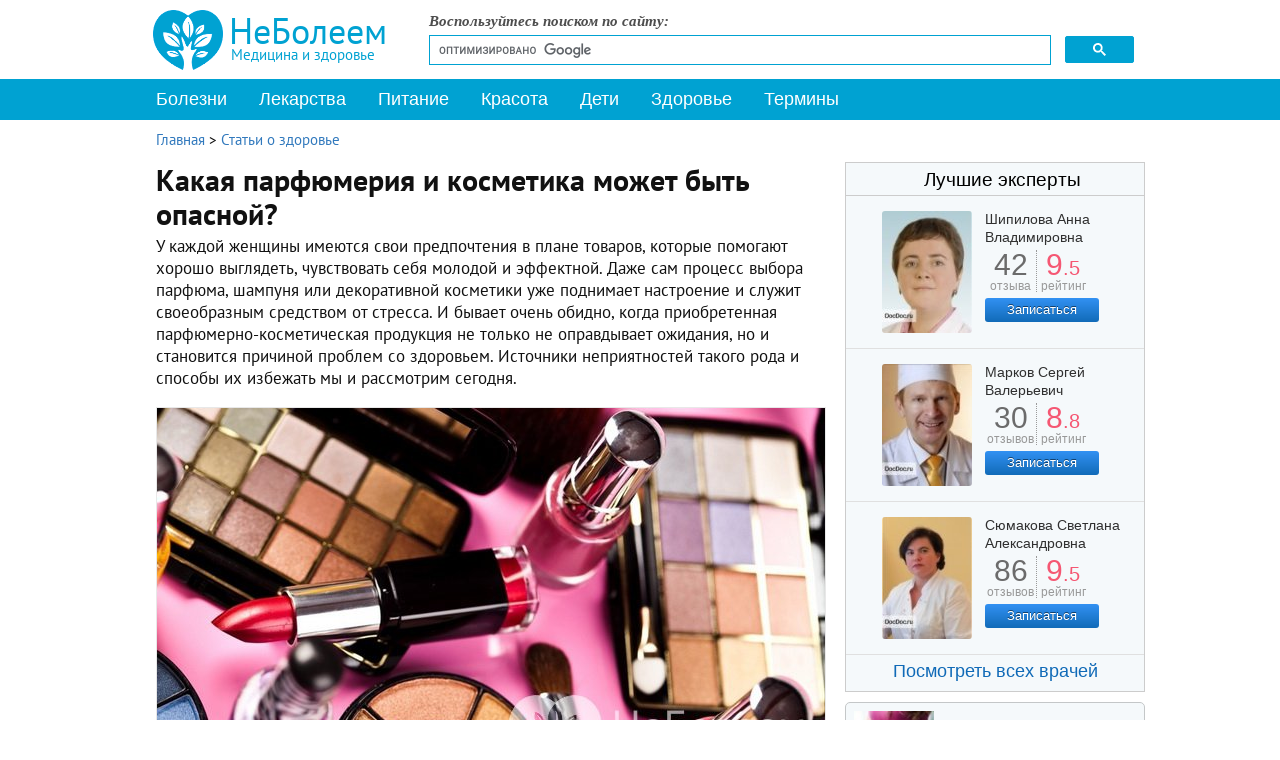

--- FILE ---
content_type: text/html; charset=utf-8
request_url: https://www.neboleem.net/stati-o-zdorove/7991-kakaja-parfjumerija-i-kosmetika-mozhet-byt-opasnoj.php
body_size: 19553
content:
<!DOCTYPE html>
<html lang="ru-ru">
<head>
<meta name="viewport" content="width=device-width, initial-scale=1.0">
<meta http-equiv="content-type" content="text/html; charset=utf-8" />
	<meta name="keywords" content="Какая парфюмерия и косметика может быть опасной?" />
	<meta name="og:title" content="Какая парфюмерия и косметика может быть опасной?" />
	<meta name="og:type" content="article" />
	<meta name="og:image" content="https://www.neboleem.net/images/stories2/zdorovi/kakaja-parfjumerija-i-kosmetika-mozhet-byt-opasnoj.jpg" />
	<meta name="og:url" content="https://www.neboleem.net/stati-o-zdorove/7991-kakaja-parfjumerija-i-kosmetika-mozhet-byt-opasnoj.php" />
	<meta name="og:site_name" content="НеБолеем.net" />
	<meta name="og:description" content="У каждой женщины есть свои предпочтения в области использования тех товаров, которые помогают нам хорошо выглядеть, чувствовать себя молодыми и эффектными. Бывает очень обидно, когда приобретенная парфюмерно-косметическая продукция не только не оправдывает наших ожиданий, но и становится причиной проблем со здоровьем. " />
	<meta name="description" content="У каждой женщины есть свои предпочтения в области использования тех товаров, которые помогают нам хорошо выглядеть, чувствовать себя молодыми и эффектными. Бывает очень обидно, когда приобретенная парфюмерно-косметическая продукция не только не оправдывает наших ожиданий, но и становится причиной проблем со здоровьем. " />
	<title>Какая парфюмерия и косметика может быть опасной?</title>
	<link href="/favicon.ico" rel="shortcut icon" type="image/vnd.microsoft.icon" />
	<link href="https://www.neboleem.net/stati-o-zdorove/7991-kakaja-parfjumerija-i-kosmetika-mozhet-byt-opasnoj.php" rel="canonical" />
	<link href="/components/com_jcomments/tpl/default/style.css?v=3002" rel="stylesheet" type="text/css" />
	<link href="/plugins/content/extravote/assets/extravote.css" rel="stylesheet" type="text/css" />
	<link href="/templates/neboleem/css/styles.css" rel="stylesheet" type="text/css" />
	<link href="/templates/neboleem/css/slicknav.css" rel="stylesheet" type="text/css" />
	<link href="/templates/neboleem/css/jquery.lightbox-0.5.css" rel="stylesheet" type="text/css" />
	<link href="/plugins/system/speedcache/lazy_loading/css/jquery.lazyload.fadein.css" rel="stylesheet" type="text/css" />
	<link href="/plugins/system/speedcache/lazy_loading/css/jquery.lazyloadxt.spinner.css" rel="stylesheet" type="text/css" />
	<script type="text/javascript" defer src="https://www.neboleem.net/media/plg_speedcache/cache/js/sc_2a260493df4faf83c351f3a09363edb4.js"></script>
	<script type="text/javascript" defer src="https://www.neboleem.net/media/plg_speedcache/cache/js/sc_60965474f92f25f534047a6d8050276a.js"></script>
	<script type="text/javascript" defer src="https://www.neboleem.net/media/plg_speedcache/cache/js/sc_3d75d752e5343b06779744f62235236c.js"></script>
	<script src="/templates/neboleem/js/jquery.min.js" type="text/javascript" defer="defer"></script>
	<script type="text/javascript" defer src="https://www.neboleem.net/media/plg_speedcache/cache/js/sc_4f9efcb70e4899b346985eb6a3c9e4f4.js"></script>
	<script type="text/javascript" defer src="https://www.neboleem.net/media/plg_speedcache/cache/js/sc_57a6e43a76ca9434df9ff4bc980a2bd4.js"></script>
	<script type="text/javascript" defer src="https://www.neboleem.net/media/plg_speedcache/cache/js/sc_da43cfab200de30d7e1191c0b1a00d70.js"></script>
	<script src="/plugins/system/speedcache/lazy_loading/js/jquery.lazyload.min.js" type="text/javascript"></script>
	<script type="text/javascript" defer src="https://www.neboleem.net/media/plg_speedcache/cache/js/sc_49385dd51ba98744b5c941041e8261c3.js"></script>
	<script type="text/javascript" defer src="https://www.neboleem.net/media/plg_speedcache/cache/js/sc_fb2992e1191c0c5e7e7253b129e6d858.js"></script>

<!--[if IE 7]><link rel="stylesheet" href="/templates/neboleem/css/ie7.css" type="text/css" media="screen" /><![endif]-->
<!--[if IE]><link rel="stylesheet" href="/templates/neboleem/css/ie.css" type="text/css" media="screen" /><![endif]-->
<link rel="apple-touch-icon" sizes="180x180" href="/apple-touch-icon.png">
<link rel="icon" type="image/png" sizes="32x32" href="/favicon-32x32.png">
<link rel="icon" type="image/png" sizes="16x16" href="/favicon-16x16.png">
<link rel="manifest" href="/manifest.json">
<link rel="mask-icon" href="/safari-pinned-tab.svg" color="#5bbad5">
<meta name="theme-color" content="#ffffff">
<script type="text/javascript" defer src="https://www.neboleem.net/media/plg_speedcache/cache/js/sc_95030a57a7a8f6ae16ce525c996fd468.js"></script>
<script type="text/javascript" defer src="https://www.neboleem.net/media/plg_speedcache/cache/js/sc_dd2df1f87f49728143b7a02873ddf851.js"></script>
<script type="text/javascript" defer src="https://www.neboleem.net/media/plg_speedcache/cache/js/sc_e73aecda17aef85b6300a100806ae6e9.js"></script>
<script type="text/javascript" defer src="https://www.neboleem.net/media/plg_speedcache/cache/js/sc_93dd1776c965adb0084fd72dd7bb4290.js"></script>
</head>
<body>
<div class="mainmoby">
<div class="slicknav_menu">
<a href="#" aria-haspopup="true" tabindex="0" class="slicknav_btn slicknav_collapsed" style="outline: none;">
<span class="slicknav_menutxt">Меню</span><span class="slicknav_icon"><span class="slicknav_icon-bar"></span><span class="slicknav_icon-bar"></span><span class="slicknav_icon-bar"></span></span></a>
<a id="logomin" href="/">НеБолеем.net</a>
</div></div>
<div id="ramk">
<div id="vx">
<div class="selections">
<a class="logos" href="/" title="Медицинскии справочник НеБолеем.net">
<span>НеБолеем</span>
<span>Медицина и здоровье</span>
</a>
<div id="form">
<p>Воспользуйтесь поиском по сайту:</p>
<script async src="https://cse.google.com/cse.js?cx=005690943485752806340:76svikrlaxi"></script>
<div class="gcse-search"></div>
</div>
</div>
<div class="avto">

</div>
</div>
<div id="header">

<div id="mainMenu">
<ul class="nav menu mod-list" id="menu">
<li class="item-10553"><a href="/" >На главную</a></li><li class="item-4939"><a href="/zabolevanija.php" >Болезни</a></li><li class="item-4940"><a href="/lekarstva.php" >Лекарства</a></li><li class="item-4941"><a href="/zdorovoe-pitanie.php" >Питание</a></li><li class="item-4942"><a href="/krasota.php" >Красота</a></li><li class="item-4943"><a href="/deti.php" >Дети</a></li><li class="item-4944 current active"><a href="/stati-o-zdorove.php" >Здоровье</a></li><li class="item-5200"><a href="/medicinskie-terminy.php" >Термины</a></li><li class="item-10590"><a href="/o-sajte.php" >О сайте</a></li></ul>
<script type="text/javascript" defer src="https://www.neboleem.net/media/plg_speedcache/cache/js/sc_05bbce3027eb99bc3cd6d60364bf1c62.js"></script>
</div>
</div>
<div id="container">
<div class="raspst"></div>
<!--start leftBlock-->
<div id="leftBlock" class="article">
<div id="system-message-container">
	</div>

<div class="clear"></div>
<div class="contentBox"><div class="krohist" itemscope itemtype="http://schema.org/BreadcrumbList">
<span itemprop="itemListElement" itemscope itemtype="http://schema.org/ListItem">
<a itemprop="item" href="/" class="pathway"><span itemprop="name">Главная</span></a>
<span> &gt; </span>
<meta itemprop="position" content="1">
</span>
<span itemprop="itemListElement" itemscope itemtype="http://schema.org/ListItem">
<a itemprop="item" href="/stati-o-zdorove.php" class="pathway"><span itemprop="name">Статьи о здоровье</span></a>
<meta itemprop="position" content="2">
</span>
</div><div class="contentBox">
<span itemscope itemtype="http://schema.org/Article"><meta itemprop="datePublished" content="2015-09-09 16:54:18" />
<meta itemprop="dateModified" content="2018-04-13 08:37:12" />
<div class="st">
<h1 itemprop="headline">Какая парфюмерия и косметика может быть опасной?</h1>
<p>У каждой женщины имеются свои предпочтения в плане товаров, которые помогают хорошо выглядеть, чувствовать себя молодой и эффектной. Даже сам процесс выбора парфюма, шампуня или декоративной косметики уже поднимает настроение и служит своеобразным средством от стресса. И бывает очень обидно, когда приобретенная парфюмерно-косметическая продукция не только не оправдывает ожидания, но и становится причиной проблем со здоровьем. Источники неприятностей такого рода и способы их избежать мы и рассмотрим сегодня.</p>
<div class="illustr"><img class="speedcache-lazy speedcache-lazy-hidden" height="381" itemprop="contentUrl" src="[data-uri]" data-speedcachelazy-src="/images/stories2/zdorovi/kakaja-parfjumerija-i-kosmetika-mozhet-byt-opasnoj1.jpg" alt="Почему косметика и парфюмерия могут быть опасными?" width="668" border="0" /><noscript><img itemprop="contentUrl" src="/images/stories2/zdorovi/kakaja-parfjumerija-i-kosmetika-mozhet-byt-opasnoj1.jpg" alt="Почему косметика и парфюмерия могут быть опасными?" width="668" border="0" /></noscript> <span class="istochnik">Источник: depositphotos.com</span></div>

<h2>Вредные вещества, которые содержатся в «товарах красоты»</h2>
<p>Каждый парфюмерно-косметический товар обладает специфическим набором потребительских качеств. Например, шампунь должен хорошо пениться и эффективно очищать волосы, губная помада – иметь красивый цвет и консистенцию, позволяющую ей долго оставаться на поверхности губ, духи – обладать сильным и стойким ароматом. Добиться таких свойств без добавления разных синтетических химических веществ невозможно. Многие из ингредиентов современных «товаров красоты» отнюдь не безопасны. В список самых вредных из них входят:</p>
<ul>
<li>этоксилат алкилфенола. Компонент большинства шампуней. Обладает мутагенными и канцерогенными свойствами. Угнетает процесс выработки спермы у мужчин;</li>
<li>альбумин. Входит в состав антивозрастных кремов в качестве вещества, способствующего сокращению морщин. На деле создает плотную пленку, ограничивающую доступ кислорода, что мешает нормальному протеканию обменных процессов в коже;</li>
<li>альфа-гидроксидные кислоты. Ингредиенты большинства скрабов для лица и тела. Помогают отшелушивать погибшие клетки, но делают кожу беззащитной перед агрессивными факторами внешней среды;</li>
<li>ацетамид. Увлажнитель в румянах и помадах. Мутаген, канцероген;</li>
<li>бензол. Входит в состав многих косметических товаров. Чрезвычайно токсичен;</li>
<li>бутилгидроксианизол. Консервант, применяющийся для увеличения срока хранения продукции (кремов, спреев и т. д.). Обладает канцерогенными свойствами, быстро впитывается через кожу и накапливается в организме;</li>
<li>гамма-гексахлоран. Компонент многих шампуней, кремов, лосьонов. Оказывает токсическое действие на нервную систему. Может провоцировать развитие рака кожи;</li>
<li>диоксан. Входит в состав мыла, шампуней, лосьонов, кремов, кондиционеров для волос. Является сильным канцерогеном. Разрушительно действует на клетки печени;</li>
<li>изопропанол. Компонент жидкостей для полоскания рта и другой продукции. Способен вызвать тяжелое отравление, сопровождающееся головокружением, головной болью и носовым кровотечением. При длительном использовании вызывает развитие злокачественных новообразований горла и полости рта;</li>
<li>имидазолидинилмочевина. Очень распространенный консервант. Входит в состав теней для век, пудры, шампуней (в том числе детских), одеколонов и лосьонов. Провоцирует появление дерматитов. При хранении продукции в тепле разлагается, выделяя формальдегид;</li>
<li>каменноугольный деготь (смола). Один из основных ингредиентов шампуней против перхоти. Может вызывать приступы астмы и другие аллергические реакции. Длительное применение приводит к снижению внимания и памяти, хронической усталости, головным болям, тошноте;</li>
<li>карбомер. Стабилизатор и загуститель в туши для ресниц, кремах, средствах для ванн. Провоцирует развитие воспалительных процессов глаз и кожные аллергические реакции;</li>
<li>кватерниум-15. Антимикробное средство и консервант. По истечении сроков хранения разлагается с выделением формальдегида;</li>
<li>кокамид ДЭА (DEA) (амид кокосового масла). Популярный компонент шампуней. Сложное вещество, способное разлагаться с образованием высококанцерогенных нитрозаминов;</li>
<li>лауретсульфат натрия (SLES). Входит в состав подавляющего большинства шампуней. В качестве моющего средства не слишком эффективен, но дешев и хорошо пенится, создавая иллюзию высокого качества продукта. Чрезвычайно вреден. Пересушивает волосы и кожу головы, угнетает рост волос, разрушает волосяные луковицы. Плохо выводится из организма, накапливается в печени, головном мозге, тканях глаз. Отрицательно влияет на зрение. Не менее опасны близкие по свойствам вещества – лауретсульфат аммония (ALS) и лаурилсульфат натрия (SLS), которые также широко используются в производстве шампуней и пены для ванн;</li>
<li>лорамид дей (DEA). Еще один пенообразователь в составе мыла и шампуней. Легко вступает в химические реакции, идущие с выделением нитрозаминов;</li>
<li>метилхлоризотиазолинон. Консервант, имеющий канцерогенные и мутагенные свойства;</li>
<li>пара-аминобензойная кислота (витамин B10). Частый компонент солнцезащитных средств. Фототоксичен. Может провоцировать появление экземы и контактных дерматитов;</li>
<li>парабены. Название группы широко используемых консервантов. Сильные аллергены. Вызывают рак груди;</li>
<li>пара-фенилендиамины. Вещества, окрашивающие волосы в черный или коричневый цвет. Провоцируют появление различных злокачественных новообразований (лимфом, миелом и т. д.);</li>
<li>полисорбаты. Эмульгаторы. Токсичны. Применение чревато возникновением дерматитов;</li>
<li>пропиленгликоль. Дешевый продукт перегонки нефти. Входит в состав многих шампуней и средств ухода за кожей в качестве увлажняющего компонента. На деле сильно сушит и раздражает кожу и накапливается в организме, оказывая отрицательное воздействие на работу почек и печени;</li>
<li>триклозан. Популярный антибактериальный ингредиент моющих средств. Канцерогенен и токсичен. Плохо влияет на состояние мозга, легких, печени и почек, снижает потенцию;</li>
<li>ФДС ((FDC-n или FD&amp;C). Группа веществ, использующихся в качестве красителей. Большинство из них раздражают кожу, а некоторые являются канцерогенами. В малых количествах безопасны, но допустимые концентрации для каждой цветовой группы четко не определены, и риск передозировки очень велик;</li>
<li>фталаты (соли фталевой кислоты). Компоненты многих парфюмерно-косметических товаров. Высокотоксичны. Разрушают клетки печени и почек. При попадании в организм беременной женщины могут вызвать пороки развития плода;</li>
<li>фторуглероды. Входят в состав лаков для волос. В аэрозольной форме опасны для органов дыхания;</li>
<li>формальдегид. Консервант, компонент мыла, шампуня, декоративной косметики. Вызывает раздражение кожи и слизистых оболочек. Канцероген;</li>
<li>этаноламины. Большая группа веществ, которые добавляют в мыло, шампуни, пены для ванн в качестве пенообразователей и эмульгаторов. Могут оказывать токсическое действие на кожу, костный и спинной мозг, печень и почки.</li>
</ul>

<div class="illustr"><img class="speedcache-lazy speedcache-lazy-hidden" height="421" itemprop="contentUrl" src="[data-uri]" data-speedcachelazy-src="/images/stories2/zdorovi/kakaja-parfjumerija-i-kosmetika-mozhet-byt-opasnoj2.jpg" alt="Опасные компоненты косметики и парфюмерии" width="668" border="0" /><noscript><img itemprop="contentUrl" src="/images/stories2/zdorovi/kakaja-parfjumerija-i-kosmetika-mozhet-byt-opasnoj2.jpg" alt="Опасные компоненты косметики и парфюмерии" width="668" border="0" /></noscript> <span class="istochnik">Источник: depositphotos.com</span></div>
<p>Отдельно стоит остановиться на веществах, которые производители косметики рекламируют как средства, способные улучшать состояние кожи и даже ее омолаживать. Это эластин и коллаген, которые производятся из тканей крупного рогатого скота или домашней птицы. К сожалению, в качестве ингредиентов косметических средств они скорее вредны, чем полезны. Дело в том, что эластин и коллаген, придающие упругость коже человека, сильно отличаются от своих аналогов животного происхождения. Молекулы последних слишком велики, чтобы быть совместимыми с человеческой кожей. Содержащие их средства просто создают поверхностную пленку, мешающую коже дышать, но не оказывают никакого косметического эффекта. Широко рекламируемый ланолин (животный воск) тоже не проникает в кожу. Зато он забивает поры и может вызывать аллергические реакции.</p>
<div class="banneritemss"><center>
<div id="yandex_rtb_R-A-85491-25"></div>
<script type="text/javascript" defer src="https://www.neboleem.net/media/plg_speedcache/cache/js/sc_c63b6885af9fabae0b61ebb36ab29609.js"></script>				 
				 </center><div class="clr"></div></div>
<h2>Выбираем косметику и парфюмерию грамотно</h2>
<p>Риск, связанный с использованием парфюмерно-косметических средств, не ограничивается возможным попаданием в организм токсичных веществ. На упаковках товаров, произведенных известными фирмами, есть достоверная информация о составе и сроке годности. Однако сегодня в России реализуется много «контрафакта» (имитирующего продукцию известных брендов), а также средств совершенно неизвестных марок. При покупке подобных средств резко возрастает риск получить в дополнение как минимум аллергическую реакцию. Поэтому, выбирая парфюмерию и косметику, необходимо иметь в виду следующее:</p>
<ul>
<li>нельзя приобретать «товары красоты» где попало. Понятно, что мы, отправляясь за покупками такого рода в известные магазины и салоны, заранее соглашаемся на некоторую переплату. Но здоровье стоит того. Только так можно минимизировать риск приобретения опасного средства;</li>
<li>нужно внимательно прочитать все, что написано на упаковке товара. Особенно важно обратить внимание на его срок годности и состав. У многих опасных ингредиентов несколько названий, а производители нередко выносят на упаковку самые малоизвестные из них. Поэтому неплохо иметь с собой список нежелательных компонентов со всеми вариантами их наименований;</li>
<li>не стоит покупать дорогостоящие парфюмерно-косметические товары второпях. Они требуют вдумчивого подхода и тщательного изучения образцов. Даже в фирменном магазине могут продаваться духи (их, кстати, подделывают чаще всего) или декоративная косметика, очень похожие на продукцию знаменитых фирм, но все же являющиеся «контрафактом». Есть смысл заранее узнать обо всех особенностях упаковки настоящих средств и иметь при себе их точное описание;</li>
<li>опасно часто менять свои пристрастия в отношении «товаров красоты». Лучше выбрать продукцию одной-двух солидных фирм и покупать ее в магазинах, которые заслуживают доверия.</li>
</ul>
<div class="illustr"><img class="speedcache-lazy speedcache-lazy-hidden" height="389" itemprop="contentUrl" src="[data-uri]" data-speedcachelazy-src="/images/stories2/zdorovi/kakaja-parfjumerija-i-kosmetika-mozhet-byt-opasnoj3.jpg" alt="Как правильно выбирать косметические средства и парфюмерию" width="668" border="0" /><noscript><img itemprop="contentUrl" src="/images/stories2/zdorovi/kakaja-parfjumerija-i-kosmetika-mozhet-byt-opasnoj3.jpg" alt="Как правильно выбирать косметические средства и парфюмерию" width="668" border="0" /></noscript> <span class="istochnik">Источник: depositphotos.com</span></div>
<p>Очень важно соблюдать правила и сроки хранения парфюмерно-косметических товаров. Многие из них становятся опасными из-за того, что компоненты в тепле разлагаются с образованием токсичных веществ. В других при длительном хранении создается среда, благоприятная для размножения болезнетворных микроорганизмов. На упаковках продукции известных брендов обычно имеется информация о том, как долго будет безопасно пользоваться средством после вскрытия баночки или тубы. Пренебрегать такими данными не стоит.</p>
<p>В последнее время женщины нередко отдают предпочтение «товарам красоты», сделанным самостоятельно или приобретенным у мастеров хенд-мейда. Здесь существенную роль играют отсутствие (или наличие) аллергии (большинство таких средств состоят из натуральных компонентов) и степень доверия к изготовителю. Впрочем, использование товаров штучной работы в любом случае обеспечивает индивидуальный подход к выбору компонентов и минимизацию рисков, связанных с включением в состав косметики и парфюмерии потенциально опасных веществ.</p>
<p>Видео с YouTube по теме статьи:

<div class="video-responsive">
<iframe loading="lazy" data-speedcachelazy-src="https://www.youtube.com/embed/0_EjNe9Hlmw?rel=0&amp;fs=1&amp;wmode=transparent" width="400" height="300" allowfullscreen="true" frameborder="0" scrolling="no" title="JoomlaWorks AllVideos Player"></iframe><noscript><iframe src="https://www.youtube.com/embed/0_EjNe9Hlmw?rel=0&amp;fs=1&amp;wmode=transparent" width="400" height="300" allowfullscreen="true" frameborder="0" scrolling="no" title="JoomlaWorks AllVideos Player"></iframe></noscript></div>

</p></div>

<div class="clear"></div>
<h2>Об авторе</h2>
<div id="autor">
  <div class="photo"><img class="speedcache-lazy speedcache-lazy-hidden" height="100" width="100" src="[data-uri]" data-speedcachelazy-src="/images/stories3/authors/marija-kulkes.jpg" alt="Мария Кулькес" /><noscript><img height="100" width="100" src="/images/stories3/authors/marija-kulkes.jpg" alt="Мария Кулькес" /></noscript></div>
  <div class="opisanie">
     <span class="imiya" itemprop="author">Мария Кулькес</span>	  <span class="authorspec">Медицинский журналист</span>	 <a id="spoiler_autor" href="#">Об авторе</a>
	 <div class="spoiler_opisan_body">
	 <div><span>Образование:</span> Первый Московский государственный медицинский университет имени И.М. Сеченова, специальность &quot;Лечебное дело&quot;.</div>	 	 	 </div>
  </div>
</div>
<div class="helps"><p>Нашли ошибку в тексте? Выделите ее и нажмите Ctrl + Enter.</p></div><div class="knopki"><span class="delim">Поделиться:</span>
<div class="yashare-auto-init"><span class="b-share">
   <a rel="nofollow" target="_blank" title="ВКонтакте" class="b-share__handle b-share__link b-share-btn__vkontakte" onclick="window.open(this.href,'targetWindow','toolbar=no,location=no,status=no,menubar=no,scrollbars=yes,resizable=no,top='+((screen.height-650)/2)+',left='+((screen.width-650)/2)+',width=650,height=650');return false;" href="https://vk.com/share.php?url=https%3A%2F%2Fwww.neboleem.net%2Fstati-o-zdorove%2F7991-kakaja-parfjumerija-i-kosmetika-mozhet-byt-opasnoj.php&amp;title=%D0%9A%D0%B0%D0%BA%D0%B0%D1%8F+%D0%BF%D0%B0%D1%80%D1%84%D1%8E%D0%BC%D0%B5%D1%80%D0%B8%D1%8F+%D0%B8+%D0%BA%D0%BE%D1%81%D0%BC%D0%B5%D1%82%D0%B8%D0%BA%D0%B0+%D0%BC%D0%BE%D0%B6%D0%B5%D1%82+%D0%B1%D1%8B%D1%82%D1%8C+%D0%BE%D0%BF%D0%B0%D1%81%D0%BD%D0%BE%D0%B9%3F"><span class="b-share-icon b-share-icon_vkontakte"></span></a>
   <a rel="nofollow" target="_blank" title="Одноклассники" class="b-share__handle b-share__link b-share-btn__odnoklassniki" onclick="window.open(this.href,'targetWindow','toolbar=no,location=no,status=no,menubar=no,scrollbars=yes,resizable=yes,top='+((screen.height-560)/2)+',left='+((screen.width-560)/2)+',width=560,height=560');return false;" href="https://connect.ok.ru/dk?st.cmd=OAuth2Login&st.layout=w&st.redirect=%252Fdk%253Fcmd%253DWidgetSharePreview%2526amp%253Bst.cmd%253DWidgetSharePreview%2526amp%253Bst.shareUrl%253Dhttps%3A%2F%2Fwww.neboleem.net%2Fstati-o-zdorove%2F7991-kakaja-parfjumerija-i-kosmetika-mozhet-byt-opasnoj.php&st._wt=1&st.client_id=-1" data-service="odnoklassniki"><span class="b-share-icon b-share-icon_odnoklassniki"></span></a>
   <a rel="nofollow" target="_blank" title="Watsapp" class="b-share__handle b-share__link b-share-btn__twitter" onclick="window.open(this.href,'targetWindow','toolbar=no,location=no,status=no,menubar=no,scrollbars=yes,resizable=yes,top='+((screen.height-560)/2)+',left='+((screen.width-560)/2)+',width=560,height=560');return false;" href="https://api.whatsapp.com/send?text=https%3A%2F%2Fwww.neboleem.net%2Fstati-o-zdorove%2F7991-kakaja-parfjumerija-i-kosmetika-mozhet-byt-opasnoj.php&utm_source=share2"><span class="b-share-icon b-share-icon_twitter"></span></a>
   <a rel="nofollow" target="_blank" title="Telegram" class="b-share__handle b-share__link b-share-btn__moimir" onclick="window.open(this.href,'targetWindow','toolbar=no,location=no,status=no,menubar=no,scrollbars=yes,resizable=yes,top='+((screen.height-560)/2)+',left='+((screen.width-560)/2)+',width=560,height=560');return false;" href="https://t.me/share/url?url=https%3A%2F%2Fwww.neboleem.net%2Fstati-o-zdorove%2F7991-kakaja-parfjumerija-i-kosmetika-mozhet-byt-opasnoj.php&utm_source=share2"><span class="b-share-icon b-share-icon_moimir"></span></a></span></div>
</div>
<div><div class="polstsgoog top">&nbsp;</div> 
<div class="extravote" itemprop="aggregateRating" itemscope itemtype="http://schema.org/AggregateRating"><span class="extravote-info lefts">Оцените статью: </span>
  <span class="extravote-stars">
  <span id="rating_7991_x" class="current-rating" style="width:91%;">4.5546875</span>
      <span class="extravote-star"><a href="javascript:void(null)" onclick="javascript:JVXVote(7991,0.5,874.5,192,'x',1,1,1);" title="0.5 из 5" class="ev-5-stars">1</a></span>
      <span class="extravote-star"><a href="javascript:void(null)" onclick="javascript:JVXVote(7991,1,874.5,192,'x',1,1,1);" title="1 из 5" class="ev-10-stars">1</a></span>
      <span class="extravote-star"><a href="javascript:void(null)" onclick="javascript:JVXVote(7991,1.5,874.5,192,'x',1,1,1);" title="1.5 из 5" class="ev-15-stars">1</a></span>
      <span class="extravote-star"><a href="javascript:void(null)" onclick="javascript:JVXVote(7991,2,874.5,192,'x',1,1,1);" title="2 из 5" class="ev-20-stars">1</a></span>
      <span class="extravote-star"><a href="javascript:void(null)" onclick="javascript:JVXVote(7991,2.5,874.5,192,'x',1,1,1);" title="2.5 из 5" class="ev-25-stars">1</a></span>
      <span class="extravote-star"><a href="javascript:void(null)" onclick="javascript:JVXVote(7991,3,874.5,192,'x',1,1,1);" title="3 из 5" class="ev-30-stars">1</a></span>
      <span class="extravote-star"><a href="javascript:void(null)" onclick="javascript:JVXVote(7991,3.5,874.5,192,'x',1,1,1);" title="3.5 из 5" class="ev-35-stars">1</a></span>
      <span class="extravote-star"><a href="javascript:void(null)" onclick="javascript:JVXVote(7991,4,874.5,192,'x',1,1,1);" title="4 из 5" class="ev-40-stars">1</a></span>
      <span class="extravote-star"><a href="javascript:void(null)" onclick="javascript:JVXVote(7991,4.5,874.5,192,'x',1,1,1);" title="4.5 из 5" class="ev-45-stars">1</a></span>
      <span class="extravote-star"><a href="javascript:void(null)" onclick="javascript:JVXVote(7991,5,874.5,192,'x',1,1,1);" title="5 из 5" class="ev-50-stars">1</a></span>
  
	<meta itemprop="worstRating" content="0" />
	<meta itemprop="bestRating" content="5" />	
		
  </span>
  <span class="extravote-info" id="extravote_7991_x">Рейтинг: <span itemprop="ratingValue">5</span> (<span itemprop="ratingCount">192</span> голосов)</span>
</div><div class="polstsgoog bottom">&nbsp;</div></div><script type="text/javascript" defer src="https://www.neboleem.net/media/plg_speedcache/cache/js/sc_04bbffde8204783cfa5b3c26e2cc993e.js"></script>
<div id="jc">
<div id="comments"></div>
<div id="comments-form-link">
<div class="showcomm">
<a id="addcomments" class="showform" href="#addcomments" onclick="jcomments.showForm(7991,'com_content', 'comments-form-link'); return false;">Добавить комментарий</a>
</div></div>
<script type="text/javascript" defer src="https://www.neboleem.net/media/plg_speedcache/cache/js/sc_d0d92d415e33c559a42061dd79bef27a.js"></script> 
</div> 
<div class="clear"></div>
<div class="tiz3">
<center>
<div id="yandex_rtb_R-A-85491-21"></div>
<script type="text/javascript" defer src="https://www.neboleem.net/media/plg_speedcache/cache/js/sc_975b65c3f292199fd7bde4c7a1f5212b.js"></script>
</center>
</div>
<div class="clear"></div>
    <meta itemprop="mainEntityOfPage" content="https://www.neboleem.net/stati-o-zdorove/7991-kakaja-parfjumerija-i-kosmetika-mozhet-byt-opasnoj.php" />
    <div itemprop="publisher" itemscope itemtype="https://schema.org/Organization" style="display:none">
    <meta itemprop="name" content="НеБолеем">
        <div itemprop="logo" itemscope itemtype="https://schema.org/ImageObject">
            <meta itemprop="url" content="https://www.neboleem.net/templates/neboleem/images/logo-microdata.png">
            <meta itemprop="image" content="https://www.neboleem.net/templates/neboleem/images/logo-microdata.png">
            <meta itemprop="width" content="70">
            <meta itemprop="height" content="60">
        </div>
    </div>
</span>
<div id="random" class="contentNewBoxsp aznaetelivy">
<span class="ttl">Знаете ли вы, что:</span><p id="qo1" class="quotes" style="display:block;">При регулярном посещении солярия шанс заболеть раком кожи увеличивается на 60%.</p>
<p id="qo2" class="quotes" style="display:none;">В Великобритании есть закон, согласно которому хирург может отказаться делать пациенту операцию, если он курит или имеет избыточный вес. Человек должен отказаться от вредных привычек, и тогда, возможно, ему не потребуется оперативное вмешательство.</p>
<p id="qo3" class="quotes" style="display:none;">Во время работы наш мозг затрачивает количество энергии, равное лампочке мощностью в 10 Ватт. Так что образ лампочки над головой в момент возникновения интересной мысли не так уж далек от истины.</p>
<p id="qo4" class="quotes" style="display:none;">Американские ученые провели опыты на мышах и пришли к выводу, что арбузный сок предотвращает развитие атеросклероза сосудов. Одна группа мышей пила обычную воду, а вторая – арбузный сок. В результате сосуды второй группы были свободны от холестериновых бляшек.</p>
<p id="qo5" class="quotes" style="display:none;">Кариес – это самое распространенное инфекционное заболевание в мире, соперничать с которым не может даже грипп.</p>
<p id="qo6" class="quotes" style="display:none;">Каждый человек имеет не только уникальные отпечатки пальцев, но и языка.</p>
<p id="qo7" class="quotes" style="display:none;">Если улыбаться всего два раза в день – можно понизить кровяное давление и снизить риск возникновения инфарктов и инсультов.</p>
<p id="qo8" class="quotes" style="display:none;">В течение жизни среднестатистический человек вырабатывает ни много ни мало два больших бассейна слюны.</p>
<p id="qo9" class="quotes" style="display:none;">74-летний житель Австралии Джеймс Харрисон становился донором крови около 1000 раз. У него редкая группа крови, антитела которой помогают выжить новорожденным с тяжелой формой анемии. Таким образом, австралиец спас около двух миллионов детей.</p>
<p id="qo10" class="quotes" style="display:none;">Наши почки способны очистить за одну минуту три литра крови.</p>
<p id="qo11" class="quotes" style="display:none;">Образованный человек меньше подвержен заболеваниям мозга. Интеллектуальная активность способствует образованию дополнительной ткани, компенсирующей заболевшую.</p>
<p id="qo12" class="quotes" style="display:none;">Во время чихания наш организм полностью прекращает работать. Даже сердце останавливается.</p>
<p id="qo13" class="quotes" style="display:none;">Желудок человека неплохо справляется с посторонними предметами и без врачебного вмешательства. Известно, что желудочный сок способен растворять даже монеты.</p>
<p id="qo14" class="quotes" style="display:none;">Большинство женщин способно получать больше удовольствия от созерцания своего красивого тела в зеркале, чем от секса. Так что, женщины, стремитесь к стройности.</p>
<p id="qo15" class="quotes" style="display:none;">На лекарства от аллергии только в США тратится более 500 млн долларов в год. Вы все еще верите в то, что способ окончательно победить аллергию будет найден?</p>
</div>
</div>

</div><div class="relap"><div class="relap_title_block" style="">Читайте также</div><div class="relap_row">
<a href="/stati-o-zdorove/7915-kak-sohranit-zdorove-vo-vremja-zarubezhnoj-poezdki.php"><div class="relap_entry"><img height="211" width="332" class="speedcache-lazy speedcache-lazy-hidden relap_images" src="[data-uri]" data-speedcachelazy-src="/images/stories2/zdorovi/kak-sohranit-zdorove-vo-vremja-zarubezhnoj-poezdki.jpg" alt="Как сохранить здоровье во время зарубежной поездки?" /><noscript><img class="relap_images" src="/images/stories2/zdorovi/kak-sohranit-zdorove-vo-vremja-zarubezhnoj-poezdki.jpg" alt="Как сохранить здоровье во время зарубежной поездки?" /></noscript><div class="relap_title">Как сохранить здоровье во время зарубежной поездки?</div>
</div></a>

<a href="/stati-o-zdorove/10031-panicheskaja-ataka-6-sposobov-kontrolja.php"><div class="relap_entry"><img height="211" width="332" class="speedcache-lazy speedcache-lazy-hidden relap_images" src="[data-uri]" data-speedcachelazy-src="/images/stories2/zdorovi/panicheskaja-ataka-6-sposobov-kontrolja.jpg" alt="Паническая атака: 6 способов контроля" /><noscript><img class="relap_images" src="/images/stories2/zdorovi/panicheskaja-ataka-6-sposobov-kontrolja.jpg" alt="Паническая атака: 6 способов контроля" /></noscript><div class="relap_title">Паническая атака: 6 способов контроля</div>
</div></a>
</div>

<div class="relap_row">
<a href="/stati-o-zdorove/12024-4-utrennie-procedury-kotorye-uluchshajut-samochuvstvie.php"><div class="relap_entry"><img height="212" width="332" class="speedcache-lazy speedcache-lazy-hidden relap_images" src="[data-uri]" data-speedcachelazy-src="/images/stories2/zdorovi/4-utrennie-procedury-kotorye-uluchshajut-samochuvstvie.jpg" alt="4 утренние процедуры, которые улучшают самочувствие" /><noscript><img class="relap_images" src="/images/stories2/zdorovi/4-utrennie-procedury-kotorye-uluchshajut-samochuvstvie.jpg" alt="4 утренние процедуры, которые улучшают самочувствие" /></noscript><div class="relap_title">4 утренние процедуры, которые улучшают самочувствие</div>
</div></a>

<a href="/stati-o-zdorove/9982-7-produktov-zapreshhennyh-pri-molochnice.php"><div class="relap_entry"><img height="211" width="332" class="speedcache-lazy speedcache-lazy-hidden relap_images" src="[data-uri]" data-speedcachelazy-src="/images/stories2/zdorovi/7-produktov-zapreshhennyh-pri-molochnice.jpg" alt="7 продуктов, запрещенных при молочнице" /><noscript><img class="relap_images" src="/images/stories2/zdorovi/7-produktov-zapreshhennyh-pri-molochnice.jpg" alt="7 продуктов, запрещенных при молочнице" /></noscript><div class="relap_title">7 продуктов, запрещенных при молочнице</div>
</div></a>
</div>

<div class="relap_row">
<a href="/stati-o-zdorove/11074-vrosshij-nogot-10-narodnyh-sredstv-izbavlenija-ot-problemy.php"><div class="relap_entry"><img height="212" width="332" class="speedcache-lazy speedcache-lazy-hidden relap_images" src="[data-uri]" data-speedcachelazy-src="/images/stories2/zdorovi/vrosshij-nogot-10-narodnyh-sredstv-izbavlenija-ot-problemy-1.jpg" alt="Вросший ноготь: 10 народных средств избавления от проблемы" /><noscript><img class="relap_images" src="/images/stories2/zdorovi/vrosshij-nogot-10-narodnyh-sredstv-izbavlenija-ot-problemy-1.jpg" alt="Вросший ноготь: 10 народных средств избавления от проблемы" /></noscript><div class="relap_title">Вросший ноготь: 10 народных средств избавления от проблемы</div>
</div></a>

<a href="/stati-o-zdorove/12952-8-mifov-ob-art-terapii.php"><div class="relap_entry"><img height="212" width="332" class="speedcache-lazy speedcache-lazy-hidden relap_images" src="[data-uri]" data-speedcachelazy-src="/images/stories3/zdorovi/8-mifov-ob-art-terapii.jpg" alt="8 мифов об арт-терапии" /><noscript><img class="relap_images" src="/images/stories3/zdorovi/8-mifov-ob-art-terapii.jpg" alt="8 мифов об арт-терапии" /></noscript><div class="relap_title">8 мифов об арт-терапии</div>
</div></a>
</div>

<div class="relap_row">
<a href="/stati-o-zdorove/8175-dovrachebnaja-medicinskaja-pomoshh-polza-vred-blagih-namerenij.php"><div class="relap_entry"><img height="211" width="332" class="speedcache-lazy speedcache-lazy-hidden relap_images" src="[data-uri]" data-speedcachelazy-src="/images/stories2/zdorovi/dovrachebnaja-medicinskaja-pomoshh-polza-vred-blagih-namerenij.jpg" alt="Доврачебная медицинская помощь: польза и вред благих намерений" /><noscript><img class="relap_images" src="/images/stories2/zdorovi/dovrachebnaja-medicinskaja-pomoshh-polza-vred-blagih-namerenij.jpg" alt="Доврачебная медицинская помощь: польза и вред благих намерений" /></noscript><div class="relap_title">Доврачебная медицинская помощь: польза и вред благих намерений</div>
</div></a>

<a href="/stati-o-zdorove/10035-brosaet-v-zhar-5-vozmozhnyh-prichin.php"><div class="relap_entry"><img height="211" width="332" class="speedcache-lazy speedcache-lazy-hidden relap_images" src="[data-uri]" data-speedcachelazy-src="/images/stories2/zdorovi/brosaet-v-zhar-5-vozmozhnyh-prichin.jpg" alt="Бросает в жар: 5 возможных причин" /><noscript><img class="relap_images" src="/images/stories2/zdorovi/brosaet-v-zhar-5-vozmozhnyh-prichin.jpg" alt="Бросает в жар: 5 возможных причин" /></noscript><div class="relap_title">Бросает в жар: 5 возможных причин</div>
</div></a>
</div>

<div class="relap_row">
<a href="/stati-o-zdorove/8837-kak-pravilno-pitatsja-zhenshhinam-raznogo-vozrasta.php"><div class="relap_entry"><img height="211" width="332" class="speedcache-lazy speedcache-lazy-hidden relap_images" src="[data-uri]" data-speedcachelazy-src="/images/stories2/zdorovi/kak-pravilno-pitatsja-zhenshhinam-raznogo-vozrasta.jpg" alt="Как правильно питаться женщинам разного возраста? " /><noscript><img class="relap_images" src="/images/stories2/zdorovi/kak-pravilno-pitatsja-zhenshhinam-raznogo-vozrasta.jpg" alt="Как правильно питаться женщинам разного возраста? " /></noscript><div class="relap_title">Как правильно питаться женщинам разного возраста? </div>
</div></a>

<a href="/stati-o-zdorove/17129-15-rastenij-prorostki-semjan-kotoryh-stoit-vkljuchit-v-racion.php"><div class="relap_entry"><img height="212" width="332" class="speedcache-lazy speedcache-lazy-hidden relap_images" src="[data-uri]" data-speedcachelazy-src="/images/stories3/zdorovi/15-rastenij-prorostki-semjan-kotoryh-stoit-vkljuchit-v-racion.jpg" alt="15 растений, проростки семян которых стоит включить в рацион" /><noscript><img class="relap_images" src="/images/stories3/zdorovi/15-rastenij-prorostki-semjan-kotoryh-stoit-vkljuchit-v-racion.jpg" alt="15 растений, проростки семян которых стоит включить в рацион" /></noscript><div class="relap_title">15 растений, проростки семян которых стоит включить в рацион</div>
</div></a>
</div>

<div class="relap_row">
<a href="/stati-o-zdorove/14089-5-priznakov-priblizhenija-infarkta.php"><div class="relap_entry"><img height="212" width="332" class="speedcache-lazy speedcache-lazy-hidden relap_images" src="[data-uri]" data-speedcachelazy-src="/images/stories3/zdorovi/5-priznakov-priblizhenija-infarkta.jpg" alt="5 признаков приближения инфаркта" /><noscript><img class="relap_images" src="/images/stories3/zdorovi/5-priznakov-priblizhenija-infarkta.jpg" alt="5 признаков приближения инфаркта" /></noscript><div class="relap_title">5 признаков приближения инфаркта</div>
</div></a>

<a href="/stati-o-zdorove/9986-zdorovoe-rasslablenie-kak-prinimat-fitovanny.php"><div class="relap_entry"><img height="211" width="332" class="speedcache-lazy speedcache-lazy-hidden relap_images" src="[data-uri]" data-speedcachelazy-src="/images/stories2/zdorovi/zdorovoe-rasslablenie-kak-prinimat-fitovanny.jpg" alt="Здоровое расслабление: как принимать фитованны?" /><noscript><img class="relap_images" src="/images/stories2/zdorovi/zdorovoe-rasslablenie-kak-prinimat-fitovanny.jpg" alt="Здоровое расслабление: как принимать фитованны?" /></noscript><div class="relap_title">Здоровое расслабление: как принимать фитованны?</div>
</div></a>
</div>

<div class="relap_row">
<a href="/stati-o-zdorove/14091-12-produktov-kotorye-mozhno-est-vecherom.php"><div class="relap_entry"><img height="212" width="332" class="speedcache-lazy speedcache-lazy-hidden relap_images" src="[data-uri]" data-speedcachelazy-src="/images/stories3/zdorovi/12-produktov-kotorye-mozhno-est-vecherom.jpg" alt="12 продуктов, которые можно есть вечером" /><noscript><img class="relap_images" src="/images/stories3/zdorovi/12-produktov-kotorye-mozhno-est-vecherom.jpg" alt="12 продуктов, которые можно есть вечером" /></noscript><div class="relap_title">12 продуктов, которые можно есть вечером</div>
</div></a>

<a href="/stati-o-zdorove/11811-10-mifov-o-celljulite.php"><div class="relap_entry"><img height="212" width="332" class="speedcache-lazy speedcache-lazy-hidden relap_images" src="[data-uri]" data-speedcachelazy-src="/images/stories2/zdorovi/10-mifov-o-celljulite.jpg" alt="10 мифов о целлюлите" /><noscript><img class="relap_images" src="/images/stories2/zdorovi/10-mifov-o-celljulite.jpg" alt="10 мифов о целлюлите" /></noscript><div class="relap_title">10 мифов о целлюлите</div>
</div></a>
</div>

<div class="relap_row">
<a href="/stati-o-zdorove/14491-5-pravil-povedenija-pri-gololede.php"><div class="relap_entry"><img height="212" width="332" class="speedcache-lazy speedcache-lazy-hidden relap_images" src="[data-uri]" data-speedcachelazy-src="/images/stories3/zdorovi/5-pravil-povedenija-pri-gololede.jpg" alt="5 правил поведения при гололеде" /><noscript><img class="relap_images" src="/images/stories3/zdorovi/5-pravil-povedenija-pri-gololede.jpg" alt="5 правил поведения при гололеде" /></noscript><div class="relap_title">5 правил поведения при гололеде</div>
</div></a>

<a href="/stati-o-zdorove/12363-5-medicinskih-teorij-kotorye-prinesli-bedy-chelovechestvu.php"><div class="relap_entry"><img height="212" width="332" class="speedcache-lazy speedcache-lazy-hidden relap_images" src="[data-uri]" data-speedcachelazy-src="/images/stories3/zdorovi/5-medicinskih-teorij-kotorye-prinesli-bedy-chelovechestvu.jpg" alt="5 медицинских теорий, которые принесли беды человечеству" /><noscript><img class="relap_images" src="/images/stories3/zdorovi/5-medicinskih-teorij-kotorye-prinesli-bedy-chelovechestvu.jpg" alt="5 медицинских теорий, которые принесли беды человечеству" /></noscript><div class="relap_title">5 медицинских теорий, которые принесли беды человечеству</div>
</div></a>
</div>

<div class="relap_row">
<a href="/stati-o-zdorove/12896-5-vazhnyh-prichin-zanjatsja-ispravleniem-osanki.php"><div class="relap_entry"><img height="212" width="332" class="speedcache-lazy speedcache-lazy-hidden relap_images" src="[data-uri]" data-speedcachelazy-src="/images/stories3/zdorovi/5-vazhnyh-prichin-zanjatsja-ispravleniem-osanki.jpg" alt="5 важных причин заняться исправлением осанки" /><noscript><img class="relap_images" src="/images/stories3/zdorovi/5-vazhnyh-prichin-zanjatsja-ispravleniem-osanki.jpg" alt="5 важных причин заняться исправлением осанки" /></noscript><div class="relap_title">5 важных причин заняться исправлением осанки</div>
</div></a>

<a href="/stati-o-zdorove/12486-period-otkaza-ot-kurenija-10-sposobov-spravitsja-s-posledstvijami.php"><div class="relap_entry"><img height="212" width="332" class="speedcache-lazy speedcache-lazy-hidden relap_images" src="[data-uri]" data-speedcachelazy-src="/images/stories3/zdorovi/period-otkaza-ot-kurenija-10-sposobov-spravitsja-s-posledstvijami.jpg" alt="Период отказа от курения: 10 способов справиться с последствиями" /><noscript><img class="relap_images" src="/images/stories3/zdorovi/period-otkaza-ot-kurenija-10-sposobov-spravitsja-s-posledstvijami.jpg" alt="Период отказа от курения: 10 способов справиться с последствиями" /></noscript><div class="relap_title">Период отказа от курения: 10 способов справиться с последствиями</div>
</div></a>
</div>

<div class="relap_row">
<a href="/stati-o-zdorove/7993-rebenok-i-sport-kak-ne-nanesti-vreda-zdorovju.php"><div class="relap_entry"><img height="211" width="332" class="speedcache-lazy speedcache-lazy-hidden relap_images" src="[data-uri]" data-speedcachelazy-src="/images/stories2/zdorovi/rebenok-i-sport-kak-ne-nanesti-vreda-zdorovju.jpg" alt="Ребенок и спорт: как не нанести вреда здоровью" /><noscript><img class="relap_images" src="/images/stories2/zdorovi/rebenok-i-sport-kak-ne-nanesti-vreda-zdorovju.jpg" alt="Ребенок и спорт: как не нанести вреда здоровью" /></noscript><div class="relap_title">Ребенок и спорт: как не нанести вреда здоровью</div>
</div></a>

<a href="/stati-o-zdorove/12362-6-mifov-o-rassejannom-skleroze.php"><div class="relap_entry"><img height="212" width="332" class="speedcache-lazy speedcache-lazy-hidden relap_images" src="[data-uri]" data-speedcachelazy-src="/images/stories3/zdorovi/6-mifov-o-rassejannom-skleroze.jpg" alt="6 мифов о рассеянном склерозе" /><noscript><img class="relap_images" src="/images/stories3/zdorovi/6-mifov-o-rassejannom-skleroze.jpg" alt="6 мифов о рассеянном склерозе" /></noscript><div class="relap_title">6 мифов о рассеянном склерозе</div>
</div></a>
</div></div>

<div class="clear"></div>
<div class="polstbannewprvyu"> </div>
</div>
<!--end leftBlock-->
<!--start rightSidebar-->
<div id="rightSidebar" class="articles">
<div class="clear"></div>
<!-- vidjet -->
<div id="DDWidgetDoctorList"><div class="dd-widget dd-widget-list-240-container dd-doctorlist dd-doctorlist--brief doctorlist-mamaru">
	<div class="dd-widget-list-240-title">Лучшие эксперты</div>
		<div id="vrach1" class="dd-widget-list-240-card"> 
			<div class="dd-widget-list-240-card-photo">
				<a href="#"><img class="speedcache-lazy speedcache-lazy-hidden" height="122" width="90" src="[data-uri]" data-speedcachelazy-src="/images/doc/31821_small.jpg" alt="Шипилова Анна Владимировна"><noscript><img src="/images/doc/31821_small.jpg" alt="Шипилова Анна Владимировна"></noscript></a>
			</div>
			<div class="dd-widget-list-240-card-info">
				<div class="dd-widget-list-240-card-info-name">
					<a href="#">Шипилова Анна Владимировна</a>
				</div>
				<div class="dd-widget-list-240-card-info-details">
					<div class="dd-widget-list-240-card-info-details-reviews">
						<a href="#"><span>42</span><br>отзыва</a>
					</div>
					<div class="dd-widget-list-240-card-info-details-rating">
						<a href="#"><span>9<small>.5</small></span><br>рейтинг</a>
					</div>
				</div>
				<button data-partner-phone="" class="dd-button dd-list-card-button dd-sign-up-button">
				<span><a href="#">Записаться</a></span></button></div>
		</div>
			<div id="vrach2" class="dd-widget-list-240-card">
			<div class="dd-widget-list-240-card-photo">
				<a href="#"><img class="speedcache-lazy speedcache-lazy-hidden" height="122" width="90" src="[data-uri]" data-speedcachelazy-src="/images/doc/8107_small.jpg" alt="Марков Сергей Валерьевич"><noscript><img src="/images/doc/8107_small.jpg" alt="Марков Сергей Валерьевич"></noscript></a>
			</div>
			<div class="dd-widget-list-240-card-info">
				<div class="dd-widget-list-240-card-info-name">
					<a href="#">Марков Сергей Валерьевич</a>
				</div>
				<div class="dd-widget-list-240-card-info-details">
					<div class="dd-widget-list-240-card-info-details-reviews">
						<a href="#"><span>30</span><br>отзывов</a>
					</div>
					<div class="dd-widget-list-240-card-info-details-rating">
						<a href="#"><span>8<small>.8</small></span><br>рейтинг</a>
					</div>
				</div>
				<button class="dd-button dd-list-card-button dd-sign-up-button">
				<span><a href="#">Записаться</a></span></button></div>
		</div>
			<div id="vrach3" class="dd-widget-list-240-card">
			<div class="dd-widget-list-240-card-photo">
				<a href="#"><img class="speedcache-lazy speedcache-lazy-hidden" height="122" width="90" src="[data-uri]" data-speedcachelazy-src="/images/doc/33173_small.jpg" alt="Сюмакова Светлана Александровна"><noscript><img src="/images/doc/33173_small.jpg" alt="Сюмакова Светлана Александровна"></noscript></a>
			</div>
			<div class="dd-widget-list-240-card-info">
				<div class="dd-widget-list-240-card-info-name">
					<a href="#">Сюмакова Светлана Александровна</a>
				</div>
				<div class="dd-widget-list-240-card-info-details">
					<div class="dd-widget-list-240-card-info-details-reviews">
						<a href="#"><span>86</span><br>отзывов</a>
					</div>
					<div class="dd-widget-list-240-card-info-details-rating">
						<a href="#"><span>9<small>.5</small></span><br>рейтинг</a>
					</div>
				</div>
				<button class="dd-button dd-list-card-button dd-sign-up-button">
				<span><a href="#">Записаться</a></span></button></div>
		</div>
	<div id="vsevrachi" class="dd-widget-list-240-card-more">
		<a href="#">Посмотреть всех врачей</a>
	</div>
</div>
</div>
<!-- vidjet -->
<div class="clear"></div>
<a href="/tests/7351-indeks-masi-tela.php"><div class="pr_kals"><img class="speedcache-lazy speedcache-lazy-hidden" width="80" height="80" src="[data-uri]" data-speedcachelazy-src="/images/pr/kalkuliator-indeksa-masi-tela-pre.jpg" alt="Калькулятор индекса массы тела"><noscript><img width="80" height="80" src="/images/pr/kalkuliator-indeksa-masi-tela-pre.jpg" alt="Калькулятор индекса массы тела"></noscript><p>Калькулятор индекса массы тела</p></div></a>
<a href="/stati-o-zdorove/11913-opredeljaem-biologicheskij-vozrast-cheloveka-8-parametrov-kotorye-nuzhno-proverit.php"><div class="pr_kals bott"><img class="speedcache-lazy speedcache-lazy-hidden" width="80" height="80" src="[data-uri]" data-speedcachelazy-src="/images/pr/opredeljaem-biologicheskij-vozrast-cheloveka-8-parametrov-kotorye-nuzhno-proverit-pre.jpg" alt="Тест: узнайте свой биологический возраст" /><noscript><img width="80" height="80" src="/images/pr/opredeljaem-biologicheskij-vozrast-cheloveka-8-parametrov-kotorye-nuzhno-proverit-pre.jpg" alt="Тест: узнайте свой биологический возраст" /></noscript><p>Тест: узнайте свой биологический возраст</p></div></a>
<div class="clear"></div>
<div class="rekl_v"></div>
<div class="rekl_s">
 <div id="yandx">
<div>
<div class="bott">
<div id="yandex_rtb_R-A-85491-20"></div>
<script type="text/javascript" defer src="https://www.neboleem.net/media/plg_speedcache/cache/js/sc_63c0a1dccb87fad097828bacf6353b86.js"></script>
</div>
</div>
</div>
</div></div>
<!--end rightSidebar-->
<div class="clear"></div>
<div class="empty"></div>
<div class="clear"></div>
</div>
<div id="foot">
<div id="footer">
<div class="clear"></div>
<div class="bans">
<span>Информация, опубликованная на сайте, предназначена ТОЛЬКО для ознакомления и НЕ ЗАМЕНЯЕТ квалифицированную медицинскую помощь! Обязательно проконсультируйтесь с врачом.</span>
<span>При использовании материалов сайта активная ссылка обязательна.<br />Нашли ошибку в тексте? Выделите ее и нажмите Ctrl + Enter</span>
<span class="ogrn">ООО «Медицинская практика», ОГРН 1187456030354</span>
<ul class="nav menu mod-list" id="footright">
<li class="item-2908"><a href="/reklama-na-sajte.php" >Реклама на сайте</a></li><li class="item-10552"><a href="/usloviya-ispolzovaniya.php" >Условия использования</a></li><li class="item-10587"><a href="/polconf.php" >Политика конфиденциальности</a></li></ul>

<img width="48" height="48" class="speedcache-lazy speedcache-lazy-hidden vkbot" src="[data-uri]" data-speedcachelazy-src="/templates/neboleem/images/18plus.png" alt="18plus" /><noscript><img width="48" height="48" class="vkbot" src="/templates/neboleem/images/18plus.png" alt="18plus" /></noscript>
<div class="bottomlinkpolit item-10590">
 <a href="/usloviya-ispolzovaniya.php">Условия использования</a>
 <a href="/polconf.php">Политика конфиденциальности</a>
</div>
<div class="rightschet">
<noindex>
<!--Yandex.Metrika counter--><script type="text/javascript" defer src="https://www.neboleem.net/media/plg_speedcache/cache/js/sc_0aabec0c01274c3c65f0b8370eb4c96b.js"></script><noscript><div><img class="speedcache-lazy speedcache-lazy-hidden" src="[data-uri]" data-speedcachelazy-src="https://mc.yandex.ru/watch/11345986"style="position:absolute; left:-9999px;"alt=""/><noscript><img src="https://mc.yandex.ru/watch/11345986"style="position:absolute; left:-9999px;"alt=""/></noscript></div></noscript><!--/Yandex.Metrika counter-->
</noindex>
</div>
<p id="menu">
<ul class="nav menu mod-list">
<li class="item-4946"><a href="/zabolevanija.php" >Болезни</a></li><li class="item-4947"><a href="/deti.php" >Дети</a></li><li class="item-4948"><a href="/lekarstva.php" >Лекарства</a></li><li class="item-4949 current active"><a href="/stati-o-zdorove.php" >Здоровье</a></li><li class="item-4950"><a href="/zdorovoe-pitanie.php" >Питание</a></li><li class="item-4951"><a href="/krasota.php" >Красота</a></li><li class="item-10584"><a href="/medicinskie-terminy.php" >Термины</a></li><li class="item-10588"><a href="/o-sajte.php" >О сайте</a></li></ul>
</p>
</div>
</div>
</div>
<div class="rt-block totop" style="display: none;">
<a href="#" id="gantry-totop" style="outline: none;">Вверх</a>
</div>
<script type="text/javascript" defer src="https://www.neboleem.net/media/plg_speedcache/cache/js/sc_29e6522cbe25ce2b9baf4d2be0e8c77f.js"></script>
<script type="text/javascript" defer src="https://www.neboleem.net/media/plg_speedcache/cache/js/sc_ceb02e5867df75fd9040e1be02b3bf34.js"></script>
<link rel="stylesheet" href="/templates/neboleem/mistak/mistak.css" type="text/css" />
<script type="text/javascript" defer src="https://www.neboleem.net/media/plg_speedcache/cache/js/sc_df1e70efc1abde967860cd635972fffb.js"></script>
<script type="text/javascript" defer src="https://www.neboleem.net/media/plg_speedcache/cache/js/sc_53f10796f56aa3ba57b561e3ba696772.js"></script>
<!-- Cache generated by Speedcache extension from JoomUnited. See https://www.joomunited.com/products/speed-cache --></body>
</html>

--- FILE ---
content_type: application/javascript; charset=utf-8
request_url: https://www.neboleem.net/media/plg_speedcache/cache/js/sc_04bbffde8204783cfa5b3c26e2cc993e.js
body_size: 8
content:
var jcomments=new JComments(7991,'com_content','/index.php?option=com_jcomments&amp;tmpl=component');jcomments.setList('comments-list');